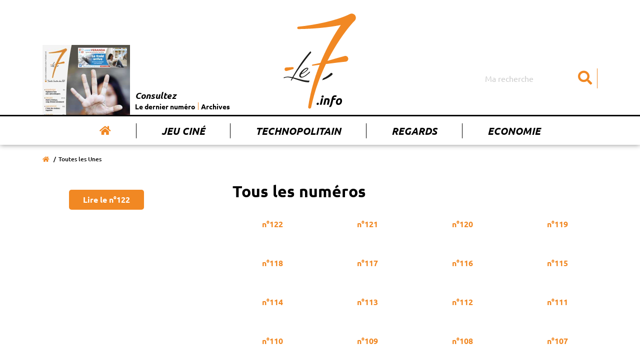

--- FILE ---
content_type: text/html; charset=UTF-8
request_url: https://www.le7.info/journaux-papiers/31
body_size: 7606
content:
<!DOCTYPE html>
<html lang="fr">
<head>
    <meta charset="UTF-8">
    <title>Toutes les unes  | Le7.info</title>
    <meta name="viewport" content="width=device-width, initial-scale=1, shrink-to-fit=no">
    <meta http-equiv="x-ua-compatible" content="ie=edge">
    <meta name="description" content="Toutes les unes des versions papier du 7" />
    <meta name="keywords" content="Le 7 actualité vienne poitiers chatellerault">
    <meta name= "robots" content="index, follow">

    <meta name="google-site-verification" content="nk9D3InutgFG6x7mhg4cfXFa1uFvlKUd2smJziZLrOs" />

    <meta property="og:title" content=""/>
    <meta property="og:type" content="" />
    <meta property="og:description" content="Toutes les unes des versions papier du 7" />
    <meta property="og:url" content="https://www.le7.info/journaux-papiers/31" />
    <meta property="og:image" content="" />
    <meta property="og:locale" content="FR_fr" />
    <meta property="og:site_name" content="Le7.info" />
    <meta name="twitter:card" content=""  >
    <meta name="twitter:site" content=Le7.info"  >
    <meta name="twitter:title" content=""  >
    <meta name="twitter:description" content="Toutes les unes des versions papier du 7"  >
    <meta name="twitter:image" content=""  >

    <link rel="icon" type="image/png" href="https://www.le7.info/assets/images/favicon.png" />
    <link rel="apple-touch-icon" href="https://www.le7.info/assets/images/apple-touch-icon.png" />

    <link rel="stylesheet" href="https://use.fontawesome.com/releases/v5.8.2/css/all.css" integrity="sha384-oS3vJWv+0UjzBfQzYUhtDYW+Pj2yciDJxpsK1OYPAYjqT085Qq/1cq5FLXAZQ7Ay" crossorigin="anonymous">

    <link rel="stylesheet" href="/build/app.9851aa02.css">
        </head>
<body>

<div class="main-wrapper">
    <header class="main-header">
    <nav class="main-header__nav navbar navbar-expand-md">
        <div class="container">
            <div class="row">
                <div class="col-sm-12">
                    <a class="navbar-brand" href="/" title="Le 7 info">
                        <img class="main-logo" src="https://www.le7.info/le7info.svg" alt="Le 7 info" />
                    </a>
                    <button class="navbar-toggler" type="button" data-toggle="collapse" data-target="#navbarSupportedContent" aria-controls="navbarSupportedContent" aria-expanded="false" aria-label="Toggle navigation">
                        <svg class="ham hamRotate ham8" viewBox="0 0 100 100" width="80" onclick="this.classList.toggle('active')">
                            <path
                                class="line top"
                                d="m 30,33 h 40 c 3.722839,0 7.5,3.126468 7.5,8.578427 0,5.451959 -2.727029,8.421573 -7.5,8.421573 h -20" />
                            <path
                                class="line middle"
                                d="m 30,50 h 40" />
                            <path
                                class="line bottom"
                                d="m 70,67 h -40 c 0,0 -7.5,-0.802118 -7.5,-8.365747 0,-7.563629 7.5,-8.634253 7.5,-8.634253 h 20" />
                        </svg>
                    </button>
                    <div class="collapse navbar-collapse" id="navbarSupportedContent">
                        <ul class="navbar-nav">
                            <li class="nav-item active">
                                <a class="nav-link" href="/" title="Accueil"><i class="fas fa-home"></i></a>
                            </li>
                            <li class="nav-item">
                                <a class="nav-link" href="/concours-jouer" title="Jeu Ciné">Jeu Ciné</a>
                            </li>
                            <li class="nav-item">
                                <a class="nav-link" href="/tag/227-technopolitain" title="Technopolitain">Technopolitain</a>
                            </li>
                            <li class="nav-item">
                                <a class="nav-link" href="/tag/180-regards" title="Regards">Regards</a>
                            </li>
                            <li class="nav-item">
                                <a class="nav-link" href="/tag/4-economi" title="Economie">Economie</a>
                            </li>
                        </ul>
                        <form class="main-header__nav__search" action="/">
                            <input class="form-control" type="search" name="query" placeholder="Ma recherche" aria-label="Search">
                            <button aria-label="Submit" class="btn" type="submit"><i class="fas fa-search"></i></button>
                        </form>
                        <div class="main-header__nav__archives">
                            <a href="#main__summary" title="Le dernier numéro">
                                                                    <img class="img-archives" src="https://www.le7.info/media/cache/journal_crop/uploads/cover/69253ba5cd5d7.png" alt="Les archives du 7" />
                                                            </a>
                            <div class="main-header__nav__archives__content">
                                <p>Consultez</p>
                                <ul>
                                    <li>
                                        <a href="#main__summary" title="Le dernier numéro">Le dernier numéro</a>
                                    </li>
                                    <li>
                                        <a href="/journaux-papiers" title="Archives">Archives</a>
                                    </li>
                                </ul>
                            </div>
                        </div>
                    </div>
                </div>
            </div>
        </div>
    </nav>
</header>
    <main>
            <div class="main__page main__catalogs">
        <div class="container">
            <div class="row">
                <div class="col-sm-12">
                    <div class="breadcrumb-container">
                        <nav aria-label="breadcrumb">
                            <ol class="breadcrumb">
                                <li class="breadcrumb-item"><a href="/" title="Accueil"><i class="fas fa-home"></i></a></li>
                                <li class="breadcrumb-item active" aria-current="page">Toutes les Unes</li>
                            </ol>
                        </nav>
                    </div>
                    <div class="main__page__container main__catalogs__container">
                        <div class="row">

                            <div class="col-sm-6 col-md-4 col-lg-3">
                                <div class="main__catalog">
                                    <p class="main__catalog__date"></p>
                                                                        <a class="read-link" href="/uploads/pdf/bbbc3a6eefa2090b00470c302600a4e564a5b0ce.pdf" title="Lire l'édition du ">Lire le n°122</a>
                                </div>
                            </div>

                            <div class="col-sm-6 col-md-7 offset-md-1 col-lg-8 offset-lg-1">
                                <div class="page__header">
                                    <h1>Tous les numéros</h1>
                                </div>
                                <div class="page__content catalogs__content">
                                    <div class="row">
                                                                                    <div class="col-6 col-sm-6 col-md-4 col-lg-3">
                                                <div class="catalogs__entry">
                                                    <a href="/uploads/pdf/bbbc3a6eefa2090b00470c302600a4e564a5b0ce.pdf" title="Lire l'édition du " target="_blank">
                                                                                                                <p class="catalogs__entry__date">
                                                            n°122<br>
                                                            
                                                        </p>
                                                    </a>
                                                </div>
                                            </div>
                                                                                    <div class="col-6 col-sm-6 col-md-4 col-lg-3">
                                                <div class="catalogs__entry">
                                                    <a href="/uploads/pdf/f35b1005e39c8b420cffcbb4927a35dd0ff08c16.pdf" title="Lire l'édition du " target="_blank">
                                                                                                                <p class="catalogs__entry__date">
                                                            n°121<br>
                                                            
                                                        </p>
                                                    </a>
                                                </div>
                                            </div>
                                                                                    <div class="col-6 col-sm-6 col-md-4 col-lg-3">
                                                <div class="catalogs__entry">
                                                    <a href="/uploads/pdf/cabb730e15aeb78c2785c0f948246c9de84303d6.pdf" title="Lire l'édition du " target="_blank">
                                                                                                                <p class="catalogs__entry__date">
                                                            n°120<br>
                                                            
                                                        </p>
                                                    </a>
                                                </div>
                                            </div>
                                                                                    <div class="col-6 col-sm-6 col-md-4 col-lg-3">
                                                <div class="catalogs__entry">
                                                    <a href="/uploads/pdf/cb5e0112d3d9f0b7d51d31587608840f84a63c3c.pdf" title="Lire l'édition du " target="_blank">
                                                                                                                <p class="catalogs__entry__date">
                                                            n°119<br>
                                                            
                                                        </p>
                                                    </a>
                                                </div>
                                            </div>
                                                                                    <div class="col-6 col-sm-6 col-md-4 col-lg-3">
                                                <div class="catalogs__entry">
                                                    <a href="/uploads/pdf/5a53237782d269a010ba0bd7a7740bd9c8f92835.pdf" title="Lire l'édition du " target="_blank">
                                                                                                                <p class="catalogs__entry__date">
                                                            n°118<br>
                                                            
                                                        </p>
                                                    </a>
                                                </div>
                                            </div>
                                                                                    <div class="col-6 col-sm-6 col-md-4 col-lg-3">
                                                <div class="catalogs__entry">
                                                    <a href="/uploads/pdf/74d2afddec100fd35d6b8d47da5b561e7174a514.pdf" title="Lire l'édition du " target="_blank">
                                                                                                                <p class="catalogs__entry__date">
                                                            n°117<br>
                                                            
                                                        </p>
                                                    </a>
                                                </div>
                                            </div>
                                                                                    <div class="col-6 col-sm-6 col-md-4 col-lg-3">
                                                <div class="catalogs__entry">
                                                    <a href="/uploads/pdf/0c88c00eb8969a6a5b74cc51cc14f19a803c8d9b.pdf" title="Lire l'édition du " target="_blank">
                                                                                                                <p class="catalogs__entry__date">
                                                            n°116<br>
                                                            
                                                        </p>
                                                    </a>
                                                </div>
                                            </div>
                                                                                    <div class="col-6 col-sm-6 col-md-4 col-lg-3">
                                                <div class="catalogs__entry">
                                                    <a href="/uploads/pdf/d5ca4c327ddac3e6b396ccb458593382a88208f0.pdf" title="Lire l'édition du " target="_blank">
                                                                                                                <p class="catalogs__entry__date">
                                                            n°115<br>
                                                            
                                                        </p>
                                                    </a>
                                                </div>
                                            </div>
                                                                                    <div class="col-6 col-sm-6 col-md-4 col-lg-3">
                                                <div class="catalogs__entry">
                                                    <a href="/uploads/pdf/f2eef972a99f7341842f561d0389669fbc22d809.pdf" title="Lire l'édition du " target="_blank">
                                                                                                                <p class="catalogs__entry__date">
                                                            n°114<br>
                                                            
                                                        </p>
                                                    </a>
                                                </div>
                                            </div>
                                                                                    <div class="col-6 col-sm-6 col-md-4 col-lg-3">
                                                <div class="catalogs__entry">
                                                    <a href="/uploads/pdf/f53e3f5de013ce2f89b71a8a84334ff55166a065.pdf" title="Lire l'édition du " target="_blank">
                                                                                                                <p class="catalogs__entry__date">
                                                            n°113<br>
                                                            
                                                        </p>
                                                    </a>
                                                </div>
                                            </div>
                                                                                    <div class="col-6 col-sm-6 col-md-4 col-lg-3">
                                                <div class="catalogs__entry">
                                                    <a href="/uploads/pdf/5cd4808cf6cd940b0a22963e0666e2680432cb00.pdf" title="Lire l'édition du " target="_blank">
                                                                                                                <p class="catalogs__entry__date">
                                                            n°112<br>
                                                            
                                                        </p>
                                                    </a>
                                                </div>
                                            </div>
                                                                                    <div class="col-6 col-sm-6 col-md-4 col-lg-3">
                                                <div class="catalogs__entry">
                                                    <a href="/uploads/pdf/2e8d83051ebfdb62a62d3ed108e44b3dd367964d.pdf" title="Lire l'édition du " target="_blank">
                                                                                                                <p class="catalogs__entry__date">
                                                            n°111<br>
                                                            
                                                        </p>
                                                    </a>
                                                </div>
                                            </div>
                                                                                    <div class="col-6 col-sm-6 col-md-4 col-lg-3">
                                                <div class="catalogs__entry">
                                                    <a href="/uploads/pdf/c0daa9c4efab64ed9882fbbc04b6ddedfb77b520.pdf" title="Lire l'édition du " target="_blank">
                                                                                                                <p class="catalogs__entry__date">
                                                            n°110<br>
                                                            
                                                        </p>
                                                    </a>
                                                </div>
                                            </div>
                                                                                    <div class="col-6 col-sm-6 col-md-4 col-lg-3">
                                                <div class="catalogs__entry">
                                                    <a href="/uploads/pdf/281f3b4e7cef0b8528b60a1eee58c15a8a98e8e8.pdf" title="Lire l'édition du " target="_blank">
                                                                                                                <p class="catalogs__entry__date">
                                                            n°109<br>
                                                            
                                                        </p>
                                                    </a>
                                                </div>
                                            </div>
                                                                                    <div class="col-6 col-sm-6 col-md-4 col-lg-3">
                                                <div class="catalogs__entry">
                                                    <a href="/uploads/pdf/2e531166c4cfb7c6285ba9a76bfae43785e3deba.pdf" title="Lire l'édition du " target="_blank">
                                                                                                                <p class="catalogs__entry__date">
                                                            n°108<br>
                                                            
                                                        </p>
                                                    </a>
                                                </div>
                                            </div>
                                                                                    <div class="col-6 col-sm-6 col-md-4 col-lg-3">
                                                <div class="catalogs__entry">
                                                    <a href="/uploads/pdf/0bdb649af55acf247a8a65e837e8d14b02513193.pdf" title="Lire l'édition du " target="_blank">
                                                                                                                <p class="catalogs__entry__date">
                                                            n°107<br>
                                                            
                                                        </p>
                                                    </a>
                                                </div>
                                            </div>
                                                                                    <div class="col-6 col-sm-6 col-md-4 col-lg-3">
                                                <div class="catalogs__entry">
                                                    <a href="/uploads/pdf/163523f5c9149f6ce6234694a8ebe32d46be65a6.pdf" title="Lire l'édition du " target="_blank">
                                                                                                                <p class="catalogs__entry__date">
                                                            n°106<br>
                                                            
                                                        </p>
                                                    </a>
                                                </div>
                                            </div>
                                                                                    <div class="col-6 col-sm-6 col-md-4 col-lg-3">
                                                <div class="catalogs__entry">
                                                    <a href="/uploads/pdf/33b45772f0d86952939ab5c1959794015c4bab70.pdf" title="Lire l'édition du " target="_blank">
                                                                                                                <p class="catalogs__entry__date">
                                                            n°105<br>
                                                            
                                                        </p>
                                                    </a>
                                                </div>
                                            </div>
                                                                                    <div class="col-6 col-sm-6 col-md-4 col-lg-3">
                                                <div class="catalogs__entry">
                                                    <a href="/uploads/pdf/47b9f314ce5114358cc69c849c851c29a6855cff.pdf" title="Lire l'édition du " target="_blank">
                                                                                                                <p class="catalogs__entry__date">
                                                            n°104<br>
                                                            
                                                        </p>
                                                    </a>
                                                </div>
                                            </div>
                                                                                    <div class="col-6 col-sm-6 col-md-4 col-lg-3">
                                                <div class="catalogs__entry">
                                                    <a href="/uploads/pdf/340ce2b0c71b9f472c79e2a7d0e8865b01610eed.pdf" title="Lire l'édition du " target="_blank">
                                                                                                                <p class="catalogs__entry__date">
                                                            n°103<br>
                                                            
                                                        </p>
                                                    </a>
                                                </div>
                                            </div>
                                                                            </div>
                                    <div class="row">
                                        <div class="col-sm-12">
                                            <div class="pagination-container">
                                                    <nav>
                        <ul class="pagination">

                            <li class="page-item">
                    <a class="page-link" rel="prev" href="/journaux-papiers/30">&laquo;&nbsp;Précédent</a>
                </li>
            
                            <li class="page-item">
                    <a class="page-link" href="/journaux-papiers">1</a>
                </li>
                                    <li class="page-item disabled">
                        <span class="page-link">&hellip;</span>
                    </li>
                            
                                                <li class="page-item">
                        <a class="page-link" href="/journaux-papiers/29">29</a>
                    </li>
                
                                                <li class="page-item">
                        <a class="page-link" href="/journaux-papiers/30">30</a>
                    </li>
                
                                                <li class="page-item active">
                        <span class="page-link">31</span>
                    </li>
                
                                                <li class="page-item">
                        <a class="page-link" href="/journaux-papiers/32">32</a>
                    </li>
                
                                                <li class="page-item">
                        <a class="page-link" href="/journaux-papiers/33">33</a>
                    </li>
                
            
                                                                        <li class="page-item disabled">
                            <span class="page-link">&hellip;</span>
                        </li>
                                                    <li class="page-item">
                    <a class="page-link" href="/journaux-papiers/37">37</a>
                </li>
            
                            <li class="page-item">
                    <a class="page-link" rel="next" href="/journaux-papiers/32">Suivant&nbsp;&raquo;</a>
                </li>
                    </ul>
    </nav>

                                            </div>
                                        </div>
                                    </div>
                                </div>
                            </div>

                        </div>
                    </div>
                </div>
            </div>
        </div>
    </div>
    </main>
    <footer class="main-footer">
    <div class="main__summary" id="main__summary">
        <div class="container">
            <div class="row">
                <div class="col-md-3">
                    <div class="summary__picture">
                        <h2>
                            Cette semaine
                            <br/>
                            <span>dans Le 7</span>
                            <i class="fas fa-chevron-right"></i>
                        </h2>
                        <div class="summary__picture__container">
                                                            <a href="/uploads/pdf/69253ba5c8453.pdf" target="_blank">
                                    <img src="https://www.le7.info/media/cache/journal/uploads/cover/69253ba5cd5d7.png" alt="Cette semaine dans le 7"/>
                                </a>
                                                    </div>
                        <div class="summary__links__container">
                            <ul>
                                                                <li>
                                    <a href="/uploads/pdf/69253ba5c8453.pdf" title="Télécharger le dernier numéro en  PDF" target="_blank"><i class="fas fa-arrow-right"></i>Télécharger le dernier numéro en PDF</a>
                                </li>
                                                                <li>
                                    <a href="/journaux-papiers" title="Accéder aux archives"><i class="fas fa-arrow-right"></i>Accéder aux archives</a>
                                </li>
                            </ul>
                        </div>
                    </div>
                </div>

                <div class="col-md-9">
                    <div class="summary__blocks">
                        <div class="row">

                                                            <div class="col-6 col-sm-4">
                                    <a class="summary__entry" href="/article/26363-jean-valjean-lhumanite-a-letat-brut" title="">
                                        <h4>Cinéma</h4>
                                        <p>Jean Valjean, l’humanité à l’état brut</p>
                                    </a>
                                </div>
                                                            <div class="col-6 col-sm-4">
                                    <a class="summary__entry" href="/article/26364-longue-liste" title="">
                                        <h4>Société</h4>
                                        <p>Longue liste</p>
                                    </a>
                                </div>
                                                            <div class="col-6 col-sm-4">
                                    <a class="summary__entry" href="/article/26365-lutte-contre-les-feminicides-la-fin-justifie-les-moyens" title="">
                                        <h4>Société</h4>
                                        <p>Lutte contre les féminicides : la fin justifie les moyens</p>
                                    </a>
                                </div>
                                                            <div class="col-6 col-sm-4">
                                    <a class="summary__entry" href="/article/26366-romain-neuvy-je-me-battrai-pour-preserver-la-paysannerie" title="">
                                        <h4>Série</h4>
                                        <p>Romain Neuvy : « Je me battrai  pour préserver la paysannerie »</p>
                                    </a>
                                </div>
                                                            <div class="col-6 col-sm-4">
                                    <a class="summary__entry" href="/article/26367-cyberattaque-une-menace-bien-reelle" title="">
                                        <h4>Société</h4>
                                        <p>Cyberattaque :  une menace bien réelle</p>
                                    </a>
                                </div>
                                                            <div class="col-6 col-sm-4">
                                    <a class="summary__entry" href="/article/26368-jai-un-reve-pour-2027" title="">
                                        <h4>Regards</h4>
                                        <p>J’ai un rêve… pour 2027 !</p>
                                    </a>
                                </div>
                                                            <div class="col-6 col-sm-4">
                                    <a class="summary__entry" href="/article/26369-poitiers-en-mode-noel" title="">
                                        <h4>Détente, Dossier</h4>
                                        <p>Poitiers en mode Noël</p>
                                    </a>
                                </div>
                                                            <div class="col-6 col-sm-4">
                                    <a class="summary__entry" href="/article/26370-a-neuville-le-colibri-a-fait-son-nid" title="">
                                        <h4>Economie, Détente, Dossier</h4>
                                        <p>A Neuville, le Colibri a fait son nid</p>
                                    </a>
                                </div>
                                                            <div class="col-6 col-sm-4">
                                    <a class="summary__entry" href="/article/26371-le-sapin-star-du-poitou" title="">
                                        <h4>Dossier</h4>
                                        <p>Le sapin star du Poitou</p>
                                    </a>
                                </div>
                                                            <div class="col-6 col-sm-4">
                                    <a class="summary__entry" href="/article/26372-fibr-en-lettres-capitales" title="">
                                        <h4>Economie</h4>
                                        <p>FIBR ! en lettres capitales</p>
                                    </a>
                                </div>
                                                            <div class="col-6 col-sm-4">
                                    <a class="summary__entry" href="/article/26373-la-flore-des-rivieres-a-la-loupe" title="">
                                        <h4>Environnement</h4>
                                        <p>La flore des rivières à la loupe</p>
                                    </a>
                                </div>
                                                            <div class="col-6 col-sm-4">
                                    <a class="summary__entry" href="/article/26374-nicole-collot-porter-la-voix-des-personnes-autistes" title="">
                                        <h4>Santé</h4>
                                        <p>Nicole Collot : « Porter la voix » des personnes autistes</p>
                                    </a>
                                </div>
                                                            <div class="col-6 col-sm-4">
                                    <a class="summary__entry" href="/article/26375-enfants-a-la-rue-avenir-en-danger" title="">
                                        <h4>Société, Education</h4>
                                        <p>Enfants à la rue, avenir en danger</p>
                                    </a>
                                </div>
                                                            <div class="col-6 col-sm-4">
                                    <a class="summary__entry" href="/article/26376-ces-sportifs-a-bout-de-souffle" title="">
                                        <h4>Sport</h4>
                                        <p>Ces sportifs à bout de souffle</p>
                                    </a>
                                </div>
                                                            <div class="col-6 col-sm-4">
                                    <a class="summary__entry" href="/article/26377-la-culture-de-bars-en-bars" title="">
                                        <h4>Culture</h4>
                                        <p>La culture de bars en bars</p>
                                    </a>
                                </div>
                                                            <div class="col-6 col-sm-4">
                                    <a class="summary__entry" href="/article/26378-un-cafe-ia-pour-eclairer-les-entreprises" title="">
                                        <h4>Economie, Numérique</h4>
                                        <p>Un Café IA pour éclairer les entreprises</p>
                                    </a>
                                </div>
                                                            <div class="col-6 col-sm-4">
                                    <a class="summary__entry" href="/article/26379-quand-le-combat-devient-spectacle" title="">
                                        <h4>Côté passion</h4>
                                        <p>Quand le combat  devient spectacle</p>
                                    </a>
                                </div>
                                                            <div class="col-6 col-sm-4">
                                    <a class="summary__entry" href="/article/26380-demembrement-de-propriete" title="">
                                        <h4>Détente, Habitat</h4>
                                        <p>Démembrement de propriété</p>
                                    </a>
                                </div>
                                                            <div class="col-6 col-sm-4">
                                    <a class="summary__entry" href="/article/26381-precarite-energetique" title="">
                                        <h4>Détente, Développement durable</h4>
                                        <p>Précarité énergétique</p>
                                    </a>
                                </div>
                                                            <div class="col-6 col-sm-4">
                                    <a class="summary__entry" href="/article/26382-adoptez-les-domino-et-ajax" title="">
                                        <h4>Détente</h4>
                                        <p>Adoptez-les : Domino et Ajax</p>
                                    </a>
                                </div>
                                                            <div class="col-6 col-sm-4">
                                    <a class="summary__entry" href="/article/26385-pamela-renault-le-monde-pour-horizon" title="">
                                        <h4>Face à face</h4>
                                        <p>Pamela Renault, le monde pour horizon</p>
                                    </a>
                                </div>
                                                            <div class="col-6 col-sm-4">
                                    <a class="summary__entry" href="/article/26386-elodie-poux-sort-de-sa-chrysalide" title="">
                                        <h4>Culture</h4>
                                        <p>Elodie Poux sort de sa chrysalide</p>
                                    </a>
                                </div>
                                                    </div>
                    </div>
                    <div class="">
                        <div class="row">
                            <div class="col-sm-12">
                                <a href="/journaux-papiers" title="Tous les numéros"> >>> Tous les numéros</a>
                            </div>
                        </div>
                    </div>
                </div>

            </div>
        </div>
    </div>
    <div class="main-footer__top">
        <div class="container">
            <div class="row">
                <div class="col-sm-12 col-lg-3">
                    <div class="main-footer__top__picture">
                        <img class="main-logo" src="https://www.le7.info/assets/images/logo-white.png" alt="Le 7"/>
                    </div>
                </div>
                                <div class="col-sm-5 col-lg-4">
                    <div class="main-footer__top__menu">
                        <p class="menu-title">À propos</p>
                        <ul>
                            <li><a href="/page/2-qui-sommes-nous" title="Qui sommes-nous ?">Qui sommes-nous ?</a></li>
                            <li><a href="/contact" title="Contactez-nous">Contactez-nous</a></li>
                            <li><a href="https://www.momentum-prod.fr/" title="Momentum Productions">Site réalisé avec Momentum</a></li>
                            <li><a href="/page/3-mentions-legales" title="Mentions légales">Mentions Légales</a></li>
                        </ul>
                    </div>
                </div>
                <div class="col-sm-7 col-lg-5">
                    <div class="main-footer__top__menu main-footer__top__menu--double">
                        <p class="menu-title">Rubriques</p>
                        <ul>
<li><a href="/tag/19-agriculture">Agriculture</a></li>
<li><a href="/tag/196-association">Association</a></li>
<li><a href="/tag/197-auto-moto">Auto-moto</a></li>
<li><a href="/tag/25-basket">Basket</a></li>
<li><a href="/tag/198-biodiversite">Biodiversité</a></li>
<li><a href="/tag/199-chu">CHU</a></li>
<li><a href="/tag/32-cinema">Cinéma</a></li>
<li><a href="/tag/37-commerce">Commerce</a></li>
<li><a href="/tag/150-cote-passion">Côté passion</a></li>
<li><a href="/tag/177-covid-19">Covid-19</a></li>
<li><a href="/tag/116-culture">Culture</a></li>
<li><a href="/tag/200-detente">Détente</a></li>
<li><a href="/tag/201-developpement-durable">Développement durable</a></li>
<li><a href="/tag/202-ecologie">Ecologie</a></li>
<li><a href="/tag/4-economie">Economie</a></li>
<li><a href="/tag/5-education">Education</a></li>
<li><a href="/tag/203-entreprise">Entreprise</a></li>
<li><a href="/tag/49-environnement">Environnement</a></li>
<li><a href="/tag/61-face-a-face">Face à face</a></li>
<li><a href="/tag/10-faits-divers">Faits divers</a></li>
<li><a href="/tag/27-football">Football</a></li>
<li><a href="/tag/64-formation">Formation</a></li>
<li><a href="/tag/204-habitat">Habitat</a></li>
<li><a href="/tag/17-industrie">Industrie</a></li>
<li><a href="/tag/173-initiative">Initiative</a></li>
<li><a href="/tag/195-jeunesse">Jeunesse</a></li>
<li><a href="/tag/38-justice">Justice</a></li>
<li><a href="/tag/86-motoball">Motoball</a></li>
<li><a href="/tag/159-numerique">Numérique</a></li>
<li><a href="/tag/191-pb86">PB86</a></li>
<li><a href="/tag/208-petite-enfance">Petite enfance</a></li>
<li><a href="/tag/13-politique">Politique</a></li>
<li><a href="/tag/23-recherche">Recherche</a></li>
<li><a href="/tag/180-regards">Regards</a></li>
<li><a href="/tag/28-rugby">Rugby</a></li>
<li><a href="/tag/16-sante">Santé</a></li>
<li><a href="/tag/209-science">Science</a></li>
<li><a href="/tag/39-social">Social</a></li>
<li><a href="/tag/2-societe">Société</a></li>
<li><a href="/tag/142-solidarite">Solidarité</a></li>
<li><a href="/tag/6-sport">Sport</a></li>
<li><a href="/tag/211-technologie">Technologie</a></li>
<li><a href="/tag/102-tennis-de-table">Tennis de table</a></li>
<li><a href="/tag/68-tourisme">Tourisme</a></li>
<li><a href="/tag/66-transports">Transports</a></li>
<li><a href="/tag/11-universite">Université</a></li>
<li><a href="/tag/14-urbanisme">Urbanisme</a></li>
<li><a href="/tag/212-volley">Volley</a></li>
                        </ul>
                    </div>
                </div>


  <script async src="https://www.googletagmanager.com/gtag/js?id=UA-140935574-1"></script>
    <script>
        window.dataLayer = window.dataLayer || [];

        function gtag() {
            dataLayer.push(arguments);
        }

        gtag('js', new Date());

        gtag('config', 'UA-140935574-1');
<!-- 871ac74535a4d417 -->
    </script>
            </div>
        </div>
    </div>
    <div class="main-footer__bottom">
        <div class="container">
            <div class="row">
                <div class="col-sm-12">
                    <div class="main-footer__bottom__content">
                        <p>© Le 7 - Tous droits réservés - 2019
                                                            - <a style="color:white;" href="/login">Connexion</a>
                                                    </p>
                    </div>
                </div>
            </div>
        </div>
    </div>
</footer>

</div>

<script src="https://code.jquery.com/jquery-3.3.1.slim.min.js" integrity="sha384-q8i/X+965DzO0rT7abK41JStQIAqVgRVzpbzo5smXKp4YfRvH+8abtTE1Pi6jizo" crossorigin="anonymous"></script>
<script src="https://cdnjs.cloudflare.com/ajax/libs/popper.js/1.14.7/umd/popper.min.js" integrity="sha384-UO2eT0CpHqdSJQ6hJty5KVphtPhzWj9WO1clHTMGa3JDZwrnQq4sF86dIHNDz0W1" crossorigin="anonymous"></script>
<script src="https://stackpath.bootstrapcdn.com/bootstrap/4.3.1/js/bootstrap.min.js" integrity="sha384-JjSmVgyd0p3pXB1rRibZUAYoIIy6OrQ6VrjIEaFf/nJGzIxFDsf4x0xIM+B07jRM" crossorigin="anonymous"></script>
<script src="/build/runtime.dca8fcdd.js"></script><script src="/build/app.51a434ff.js"></script>

<!-- Quantcast Choice. Consent Manager Tag v2.0 (for TCF 2.0) -->
<script type="text/javascript" async=true>
    (function() {
        var host = window.location.hostname;
        var element = document.createElement('script');
        var firstScript = document.getElementsByTagName('script')[0];
        var url = 'https://quantcast.mgr.consensu.org'
            .concat('/choice/', 'fuN9P7BBFZvyU', '/', host, '/choice.js')
        var uspTries = 0;
        var uspTriesLimit = 3;
        element.async = true;
        element.type = 'text/javascript';
        element.src = url;

        firstScript.parentNode.insertBefore(element, firstScript);

        function makeStub() {
            var TCF_LOCATOR_NAME = '__tcfapiLocator';
            var queue = [];
            var win = window;
            var cmpFrame;

            function addFrame() {
                var doc = win.document;
                var otherCMP = !!(win.frames[TCF_LOCATOR_NAME]);

                if (!otherCMP) {
                    if (doc.body) {
                        var iframe = doc.createElement('iframe');

                        iframe.style.cssText = 'display:none';
                        iframe.name = TCF_LOCATOR_NAME;
                        doc.body.appendChild(iframe);
                    } else {
                        setTimeout(addFrame, 5);
                    }
                }
                return !otherCMP;
            }

            function tcfAPIHandler() {
                var gdprApplies;
                var args = arguments;

                if (!args.length) {
                    return queue;
                } else if (args[0] === 'setGdprApplies') {
                    if (
                        args.length > 3 &&
                        args[2] === 2 &&
                        typeof args[3] === 'boolean'
                    ) {
                        gdprApplies = args[3];
                        if (typeof args[2] === 'function') {
                            args[2]('set', true);
                        }
                    }
                } else if (args[0] === 'ping') {
                    var retr = {
                        gdprApplies: gdprApplies,
                        cmpLoaded: false,
                        cmpStatus: 'stub'
                    };

                    if (typeof args[2] === 'function') {
                        args[2](retr);
                    }
                } else {
                    queue.push(args);
                }
            }

            function postMessageEventHandler(event) {
                var msgIsString = typeof event.data === 'string';
                var json = {};

                try {
                    if (msgIsString) {
                        json = JSON.parse(event.data);
                    } else {
                        json = event.data;
                    }
                } catch (ignore) {}

                var payload = json.__tcfapiCall;

                if (payload) {
                    window.__tcfapi(
                        payload.command,
                        payload.version,
                        function(retValue, success) {
                            var returnMsg = {
                                __tcfapiReturn: {
                                    returnValue: retValue,
                                    success: success,
                                    callId: payload.callId
                                }
                            };
                            if (msgIsString) {
                                returnMsg = JSON.stringify(returnMsg);
                            }
                            event.source.postMessage(returnMsg, '*');
                        },
                        payload.parameter
                    );
                }
            }

            while (win) {
                try {
                    if (win.frames[TCF_LOCATOR_NAME]) {
                        cmpFrame = win;
                        break;
                    }
                } catch (ignore) {}

                if (win === window.top) {
                    break;
                }
                win = win.parent;
            }
            if (!cmpFrame) {
                addFrame();
                win.__tcfapi = tcfAPIHandler;
                win.addEventListener('message', postMessageEventHandler, false);
            }
        };

        makeStub();

        var uspStubFunction = function() {
            var arg = arguments;
            if (typeof window.__uspapi !== uspStubFunction) {
                setTimeout(function() {
                    if (typeof window.__uspapi !== 'undefined') {
                        window.__uspapi.apply(window.__uspapi, arg);
                    }
                }, 500);
            }
        };

        var checkIfUspIsReady = function() {
            uspTries++;
            if (window.__uspapi === uspStubFunction && uspTries < uspTriesLimit) {
                console.warn('USP is not accessible');
            } else {
                clearInterval(uspInterval);
            }
        };

        if (typeof window.__uspapi === 'undefined') {
            window.__uspapi = uspStubFunction;
            var uspInterval = setInterval(checkIfUspIsReady, 6000);
        }
    })();
</script>
<!-- End Quantcast Choice. Consent Manager Tag v2.0 (for TCF 2.0) -->
</body>
</html>





--- FILE ---
content_type: application/javascript
request_url: https://www.le7.info/build/app.51a434ff.js
body_size: 396
content:
(window.webpackJsonp=window.webpackJsonp||[]).push([["app"],{Lp9c:function(o,n,a){a("QHXA"),$(document).ready((function(){var o=$(".main-header"),n=$("body");$(window).scroll((function(){$(window).scrollTop()>=230?(o.addClass("main-header-scroll"),n.addClass("body-scroll")):(o.removeClass("main-header-scroll"),n.removeClass("body-scroll"))}))}))},QHXA:function(o,n,a){}},[["Lp9c","runtime"]]]);

--- FILE ---
content_type: image/svg+xml
request_url: https://www.le7.info/le7info.svg
body_size: 4091
content:
<?xml version="1.0" encoding="utf-8"?>
<!-- Generator: Adobe Illustrator 24.3.0, SVG Export Plug-In . SVG Version: 6.00 Build 0)  -->
<svg version="1.1" id="Calque_1" xmlns="http://www.w3.org/2000/svg" xmlns:xlink="http://www.w3.org/1999/xlink" x="0px" y="0px"
	 viewBox="0 0 600 800" style="enable-background:new 0 0 600 800;" xml:space="preserve">
<style type="text/css">
	.st0{fill:#1E1E1C;}
	.st1{fill:#F18823;}
</style>
<path class="st0" d="M159.39,490.71c-1.09,1.24-2.23,2.66-3.43,4.3c-1.21,1.65-2.38,3.4-3.49,5.23c5.29-1.65,10.45-4.1,15.45-7.37
	c5.01-3.28,9.62-6.56,13.84-9.84c0.83-0.61,2.68-2.25,5.56-4.9c2.88-2.66,5.56-5.38,8.03-8.16c2.47-2.76,3.98-5.06,4.51-6.9
	c0.51-1.84-1.25-2.35-5.28-1.53c-3.45,0.81-6.83,2.26-10.16,4.3c-3.33,2.05-6.49,4.46-9.47,7.22c-2.98,2.75-5.76,5.68-8.36,8.74
	C163.98,484.88,161.58,487.85,159.39,490.71 M148.17,523.9c-0.2,0-0.3-0.1-0.28-0.3L148.17,523.9z M148.17,523.9
	c2.62,2.45,5.78,3.48,9.51,3.07c3.72-0.41,7.54-1.53,11.44-3.37c3.91-1.83,7.65-4.05,11.22-6.61c3.55-2.57,6.49-4.77,8.82-6.61
	c6.94-5.33,13.51-11.06,19.72-17.2c1.05-0.81,2.11-1.89,3.2-3.22c1.09-1.34,2.16-2.4,3.2-3.22c1.69-1.24,3.09-1.24,4.19,0
	c1.13,1.23,1.13,2.65,0.01,4.29c-1.56,2.45-3.98,5.12-7.27,7.98c-3.28,2.88-6.09,5.24-8.4,7.08c-3.82,3.48-7.78,6.76-11.88,9.83
	c-4.1,3.06-8.43,5.94-12.99,8.6c-2.5,1.44-5.34,2.92-8.53,4.46c-3.21,1.53-6.46,2.76-9.81,3.68c-3.37,0.93-6.7,1.39-9.98,1.39
	c-3.27,0-6.27-0.82-8.95-2.46c-4.6-2.66-7.1-6.25-7.5-10.75c-0.39-4.51,0.37-9.22,2.31-14.13c1.93-4.92,4.54-9.58,7.82-13.98
	c3.29-4.41,6.23-8.03,8.81-10.92c2.58-2.64,5.89-5.83,9.92-9.5c4.05-3.69,8.36-7.03,12.95-9.99c4.59-2.97,9.18-5.22,13.77-6.77
	c4.59-1.52,8.81-1.38,12.68,0.46c3.65,2.05,4.86,4.77,3.63,8.14c-1.22,3.39-3.49,6.87-6.83,10.45c-3.35,3.58-6.94,6.81-10.82,9.68
	c-3.89,2.87-6.57,4.91-8.05,6.14c-3.77,2.66-7.68,5.23-11.74,7.69c-4.06,2.45-8.23,4.59-12.55,6.45c-1.01,0.41-2.21,0.96-3.54,1.68
	c-1.36,0.73-2.73,1.28-4.16,1.7c-1.39,2.87-2.18,5.67-2.38,8.44c-0.18,2.77,0.45,5.18,1.92,7.23
	C147.87,523.8,147.97,523.9,148.17,523.9"/>
<path class="st0" d="M33.62,532.29c5-0.41,9.9-0.37,14.63,0.17c4.77,0.5,9.61,1.27,14.51,2.29c2.17,0.42,4.33,0.87,6.49,1.39
	c2.16,0.5,4.32,1.07,6.47,1.69l-8.23,15.66c-0.47,1.03-0.57,1.85-0.32,2.46c0.26,0.62,0.77,1.03,1.56,1.24
	c0.78,0.19,1.57,0.19,2.39,0c0.8-0.21,1.45-0.83,1.92-1.85c1.13-1.85,2.24-3.68,3.36-5.53c1.12-1.85,2.25-3.69,3.36-5.54
	c0.47-0.81,0.9-1.59,1.36-2.31c0.45-0.7,0.89-1.47,1.35-2.28c8.03,2.24,15.87,4.69,23.58,7.35c7.7,2.66,15.45,5.33,23.23,7.99
	c10.74,3.48,21.59,6.7,32.55,9.68c10.97,2.97,22.1,4.96,33.39,5.99c5.16,0.41,10.43,0.66,15.81,0.77c0.23,0,0.46-0.03,0.68-0.03
	c1.54-4.39,3.08-8.79,4.63-13.17c-2.67,0.03-5.35,0.04-8.01-0.01c-4.77-0.12-9.64-0.47-14.58-1.07
	c-10.91-1.02-21.61-2.73-32.12-5.08c-10.51-2.36-21.04-4.97-31.63-7.84c-6.85-1.83-13.89-3.84-21.12-5.98
	c-7.23-2.15-14.58-4.15-22.03-6l10.46-17.51c12.12-19.85,24.67-39.11,37.71-57.75c13.02-18.64,26.55-37.28,40.57-55.92
	c6.79-9,13.63-17.91,20.5-26.72c6.89-8.8,13.91-17.61,21.08-26.42c0.89-1.23,2.17-2.67,3.88-4.3c1.71-1.63,3.32-3.43,4.85-5.38
	c1.54-1.94,2.62-3.89,3.24-5.83c0.62-1.94,0.3-3.73-0.98-5.38c-1.48-1.84-3.02-2.6-4.62-2.31c-1.63,0.31-3.23,1.18-4.81,2.62
	c-1.61,1.44-3.06,3.03-4.37,4.76c-1.31,1.74-2.42,3.14-3.28,4.15c-25.56,30.11-49.22,61.39-70.95,93.86
	c-21.74,32.46-41.97,65.89-60.63,100.31c-11.41-2.45-22.83-3.89-34.26-4.3c-11.44-0.41-22.68,1.45-33.72,5.53
	c-1.22,0.42-1.99,1.24-2.27,2.47c-0.28,1.22,0.05,2.24,0.99,3.06c0.58,0.42,1.36,0.58,2.37,0.47c0.99-0.11,1.96-0.36,2.89-0.76
	c0.93-0.43,1.85-0.83,2.78-1.24c0.93-0.41,1.69-0.72,2.3-0.92c2.25-0.82,4.43-1.34,6.54-1.53C29.23,533.01,31.4,532.7,33.62,532.29"
	/>
<path class="st1" d="M584.99,43.04c-6.31-17.36-25.49-26.31-42.85-20l-2.09,0.76c-15.29,7.59-31.11,14.69-47.34,21.15
	c-16.26,6.38-32.91,12.17-49.71,17.69c-33.7,10.81-68.16,20.41-103.13,28.19c-34.96,7.87-70.28,14.72-105.82,20.58
	c-35.48,5.93-71.39,10.77-107.06,14.22l-0.21,0.02c-4.93,0.49-8.76,4.67-8.71,9.72c0.05,5.36,4.42,9.65,9.77,9.6
	c36.71-0.32,73.01-1.98,109.53-4.08c36.48-2.21,72.95-5.45,109.43-9.8c18.23-2.26,36.47-4.7,54.74-7.36
	c18.25-2.78,36.52-5.83,54.77-9.42c3.38-0.67,6.75-1.38,10.13-2.07c-0.46,0.65-0.92,1.31-1.38,1.97
	c-19.32,28.13-37.55,56.82-54.82,86.03c-34.55,58.4-65.21,118.85-92.24,180.79c-5.05,11.51-9.89,23.12-14.64,34.76
	c-11.4,3.18-53.26,11.07-64.71,14.09c-2.03,0.54-3.44,2.51-3.24,4.7c0.24,2.42,2.36,4.18,4.75,3.94c8.9-0.9,48.23-6.62,57.11-7.62
	c-5.79,14.66-11.39,29.4-16.78,44.2c-11.61,31.69-22.07,63.77-31.48,96.13c-19.07,64.65-33.4,130.59-43.6,197
	c-0.94,6.23,3.13,12.22,9.37,13.52c6.47,1.36,12.8-2.78,14.16-9.25l0.02-0.1c13.56-64.69,31.08-128.44,53.13-190.54
	c10.91-31.09,22.8-61.81,35.77-92.05c9.33-21.84,19.08-43.49,29.34-64.89c13.73-1.72,27.47-3.45,41.18-5.19
	c39.13-4.93,78.32-10.06,116.95-13.73l0.19-0.01c1.11-0.12,2.22-0.31,3.34-0.6c12.16-3.13,19.53-15.68,16.43-28.04
	c-3.08-12.36-15.45-19.83-27.61-16.7c-38.89,10.03-76.74,21.22-114.73,32.24c-7.79,2.27-15.57,4.53-23.36,6.8
	c29.42-58.49,62.2-115.23,98.41-169.49c18.16-27.22,37.17-53.81,57.01-79.59c9.97-12.83,20.1-25.5,30.5-37.78
	c10.31-12.18,21.22-24.42,31.51-34.53C586.02,69.41,589.6,55.73,584.99,43.04"/>
<path class="st1" d="M28.35,452.7c4.7-0.1,6.93-0.34,20.88-1.11l32.63-1.77c3.82-0.38,7.21,2.95,7.56,7.44
	c0.32,4.15-2.08,7.83-5.48,8.65l-0.04,0.01l-31.14,9.07c-13.78,3.25-8.58,3.49-22.53,5.65h-0.02c-6.58,1.01-12.64-4.39-13.55-12.08
	c-0.9-7.68,3.68-14.72,10.25-15.75C27.36,452.75,27.89,452.71,28.35,452.7"/>
<path class="st0" d="M385.53,498.5l-0.28,0.28c-7.62,7.25-15.49,14.37-24.22,20.41c-8.54,6.3-17.81,11.6-27.36,16.36
	c-3.09,1.54-6.25,2.95-9.44,4.3c-2.11,4.87-4.19,9.75-6.28,14.61c7.09-1.99,14.11-4.31,20.94-7.13c10.52-4.3,20.86-9.26,30.56-15.35
	c9.87-5.83,18.97-12.89,27.84-20.23c0.15-0.12,0.33-0.27,0.47-0.41c3.55-3.38,3.68-8.99,0.3-12.54
	C394.69,495.26,389.08,495.12,385.53,498.5"/>
<g>
	<path d="M282.71,734.67c2.28,0,4.18,0.63,5.71,1.9c1.53,1.27,2.29,3.27,2.29,6.01c0,1.5-0.28,2.86-0.83,4.1
		c-0.55,1.24-1.29,2.3-2.2,3.18c-0.91,0.88-1.95,1.56-3.12,2.05s-2.38,0.73-3.61,0.73c-2.28,0-4.18-0.64-5.71-1.9
		c-1.53-1.27-2.3-3.27-2.3-6.01c0-1.5,0.28-2.86,0.83-4.1c0.55-1.24,1.28-2.29,2.2-3.17c0.91-0.88,1.95-1.56,3.13-2.05
		C280.27,734.91,281.47,734.67,282.71,734.67z"/>
	<path d="M312.98,751.36h-14.45L310.73,700h14.55L312.98,751.36z M320.01,693.75c-2.02,0-3.84-0.6-5.47-1.81
		c-1.63-1.2-2.44-3.04-2.44-5.52c0-1.37,0.28-2.65,0.83-3.86c0.55-1.2,1.28-2.25,2.2-3.12c0.91-0.88,1.97-1.58,3.17-2.1
		c1.2-0.52,2.49-0.78,3.86-0.78c2.02,0,3.84,0.6,5.47,1.81c1.63,1.2,2.44,3.04,2.44,5.52c0,1.37-0.28,2.65-0.83,3.86
		c-0.55,1.21-1.29,2.25-2.2,3.12c-0.91,0.88-1.97,1.58-3.17,2.1C322.66,693.49,321.38,693.75,320.01,693.75z"/>
	<path d="M337.98,702.34c1.11-0.33,2.33-0.7,3.66-1.12c1.33-0.42,2.83-0.81,4.49-1.17c1.66-0.36,3.52-0.65,5.57-0.88
		c2.05-0.23,4.38-0.34,6.98-0.34c7.68,0,12.95,2.22,15.82,6.64c2.86,4.43,3.35,10.48,1.46,18.16l-6.64,27.73h-14.55l6.45-27.15
		c0.39-1.69,0.7-3.34,0.93-4.93c0.23-1.59,0.21-2.99-0.05-4.2c-0.26-1.2-0.86-2.18-1.81-2.93c-0.94-0.75-2.39-1.12-4.35-1.12
		c-1.89,0-3.81,0.2-5.76,0.59l-9.47,39.74h-14.55L337.98,702.34z"/>
	<path d="M421.47,675.59c2.93,0,5.48,0.31,7.67,0.93c2.18,0.62,3.82,1.19,4.93,1.71l-4.88,11.42c-1.17-0.59-2.52-1.02-4.05-1.32
		c-1.53-0.29-2.95-0.44-4.25-0.44c-3.58,0-6.23,0.91-7.96,2.74c-1.73,1.82-2.92,4.1-3.56,6.83l-0.59,2.54h17.19l-2.93,11.91h-17.09
		l-5.96,24.9c-2.21,9.31-4.62,16.55-7.23,21.73c-2.6,5.18-5.47,8.94-8.59,11.28l-12.99-1.85c1.69-1.56,3.26-3.48,4.69-5.76
		c1.43-2.28,2.72-4.69,3.86-7.23c1.14-2.54,2.11-5.13,2.93-7.76c0.81-2.64,1.48-5.09,2-7.37l10.16-42.58
		c1.63-6.9,4.56-12.24,8.79-16.02C407.83,677.47,413.79,675.59,421.47,675.59z"/>
	<path d="M447.54,752.73c-3.45,0-6.45-0.52-8.98-1.56c-2.54-1.04-4.64-2.51-6.3-4.4c-1.66-1.89-2.92-4.12-3.76-6.69
		c-0.85-2.57-1.27-5.42-1.27-8.54c0-3.91,0.64-7.81,1.91-11.72c1.27-3.91,3.14-7.42,5.62-10.55c2.47-3.12,5.5-5.68,9.08-7.66
		s7.68-2.98,12.31-2.98c3.38,0,6.36,0.52,8.93,1.56c2.57,1.04,4.69,2.51,6.35,4.39s2.91,4.12,3.76,6.69
		c0.85,2.57,1.27,5.42,1.27,8.55c0,3.91-0.62,7.81-1.85,11.72c-1.24,3.9-3.06,7.42-5.47,10.55c-2.41,3.12-5.42,5.68-9.03,7.66
		C456.47,751.74,452.29,752.73,447.54,752.73z M454.77,710.94c-2.15,0-4.04,0.62-5.66,1.86c-1.63,1.24-3,2.8-4.1,4.69
		c-1.11,1.89-1.94,3.95-2.49,6.2c-0.55,2.25-0.83,4.38-0.83,6.4c0,3.32,0.52,5.88,1.56,7.67c1.04,1.79,2.93,2.69,5.66,2.69
		c2.15,0,4.04-0.62,5.66-1.85c1.63-1.24,2.99-2.8,4.1-4.69c1.11-1.89,1.94-3.95,2.49-6.2c0.55-2.25,0.83-4.38,0.83-6.4
		c0-3.32-0.52-5.88-1.56-7.67C459.39,711.83,457.5,710.94,454.77,710.94z"/>
</g>
</svg>
